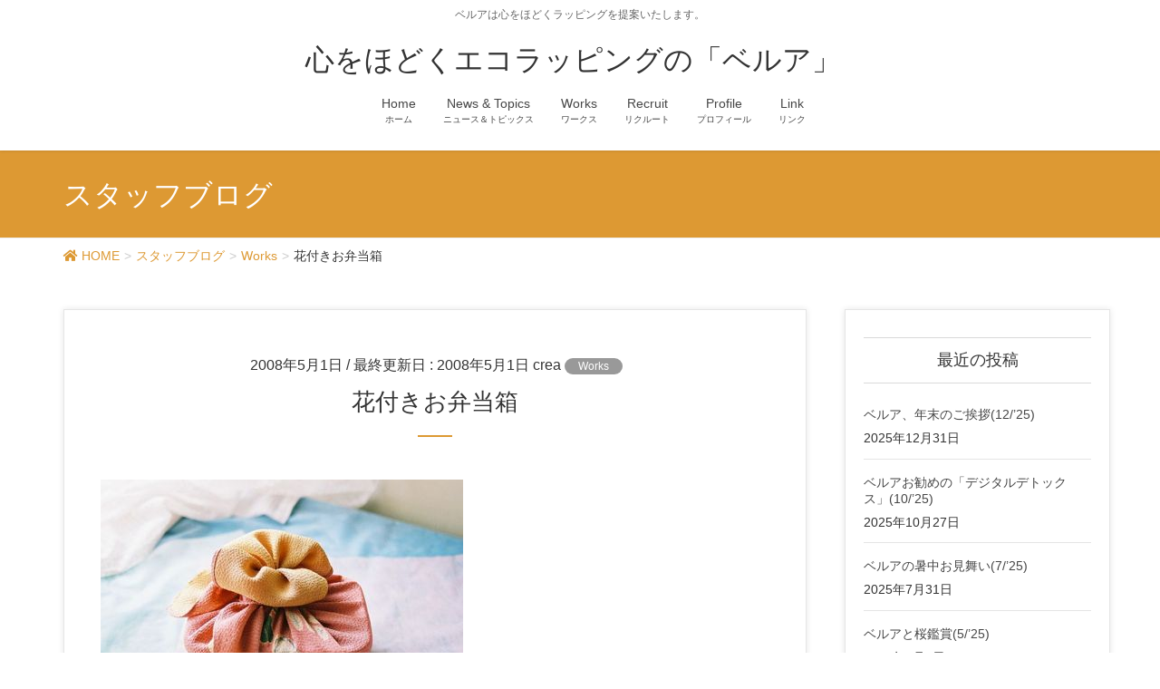

--- FILE ---
content_type: text/html; charset=UTF-8
request_url: https://bell-a.com/2008/05/01/%E8%8A%B1%E4%BB%98%E3%81%8D%E3%81%8A%E5%BC%81%E5%BD%93%E7%AE%B1/
body_size: 11135
content:
<!DOCTYPE html>
<html lang="ja">
<head>
<meta charset="utf-8">
<meta http-equiv="X-UA-Compatible" content="IE=edge">
<meta name="viewport" content="width=device-width, initial-scale=1">
<title>花付きお弁当箱 &#8211; 心をほどくエコラッピングの「ベルア」</title>
<meta name='robots' content='max-image-preview:large' />
<link rel='dns-prefetch' href='//webfonts.xserver.jp' />
<link rel="alternate" type="application/rss+xml" title="心をほどくエコラッピングの「ベルア」 &raquo; フィード" href="https://bell-a.com/feed/" />
<link rel="alternate" type="application/rss+xml" title="心をほどくエコラッピングの「ベルア」 &raquo; コメントフィード" href="https://bell-a.com/comments/feed/" />
<link rel="alternate" type="application/rss+xml" title="心をほどくエコラッピングの「ベルア」 &raquo; 花付きお弁当箱 のコメントのフィード" href="https://bell-a.com/2008/05/01/%e8%8a%b1%e4%bb%98%e3%81%8d%e3%81%8a%e5%bc%81%e5%bd%93%e7%ae%b1/feed/" />
<link rel="alternate" title="oEmbed (JSON)" type="application/json+oembed" href="https://bell-a.com/wp-json/oembed/1.0/embed?url=https%3A%2F%2Fbell-a.com%2F2008%2F05%2F01%2F%25e8%258a%25b1%25e4%25bb%2598%25e3%2581%258d%25e3%2581%258a%25e5%25bc%2581%25e5%25bd%2593%25e7%25ae%25b1%2F" />
<link rel="alternate" title="oEmbed (XML)" type="text/xml+oembed" href="https://bell-a.com/wp-json/oembed/1.0/embed?url=https%3A%2F%2Fbell-a.com%2F2008%2F05%2F01%2F%25e8%258a%25b1%25e4%25bb%2598%25e3%2581%258d%25e3%2581%258a%25e5%25bc%2581%25e5%25bd%2593%25e7%25ae%25b1%2F&#038;format=xml" />
<style id='wp-img-auto-sizes-contain-inline-css' type='text/css'>
img:is([sizes=auto i],[sizes^="auto," i]){contain-intrinsic-size:3000px 1500px}
/*# sourceURL=wp-img-auto-sizes-contain-inline-css */
</style>
<link rel='stylesheet' id='font-awesome-css' href='https://bell-a.com/wp/wp-content/themes/lightning-pro/inc/font-awesome/versions/5.6.0/css/all.min.css?ver=5.6' type='text/css' media='all' />
<style id='wp-emoji-styles-inline-css' type='text/css'>

	img.wp-smiley, img.emoji {
		display: inline !important;
		border: none !important;
		box-shadow: none !important;
		height: 1em !important;
		width: 1em !important;
		margin: 0 0.07em !important;
		vertical-align: -0.1em !important;
		background: none !important;
		padding: 0 !important;
	}
/*# sourceURL=wp-emoji-styles-inline-css */
</style>
<style id='wp-block-library-inline-css' type='text/css'>
:root{--wp-block-synced-color:#7a00df;--wp-block-synced-color--rgb:122,0,223;--wp-bound-block-color:var(--wp-block-synced-color);--wp-editor-canvas-background:#ddd;--wp-admin-theme-color:#007cba;--wp-admin-theme-color--rgb:0,124,186;--wp-admin-theme-color-darker-10:#006ba1;--wp-admin-theme-color-darker-10--rgb:0,107,160.5;--wp-admin-theme-color-darker-20:#005a87;--wp-admin-theme-color-darker-20--rgb:0,90,135;--wp-admin-border-width-focus:2px}@media (min-resolution:192dpi){:root{--wp-admin-border-width-focus:1.5px}}.wp-element-button{cursor:pointer}:root .has-very-light-gray-background-color{background-color:#eee}:root .has-very-dark-gray-background-color{background-color:#313131}:root .has-very-light-gray-color{color:#eee}:root .has-very-dark-gray-color{color:#313131}:root .has-vivid-green-cyan-to-vivid-cyan-blue-gradient-background{background:linear-gradient(135deg,#00d084,#0693e3)}:root .has-purple-crush-gradient-background{background:linear-gradient(135deg,#34e2e4,#4721fb 50%,#ab1dfe)}:root .has-hazy-dawn-gradient-background{background:linear-gradient(135deg,#faaca8,#dad0ec)}:root .has-subdued-olive-gradient-background{background:linear-gradient(135deg,#fafae1,#67a671)}:root .has-atomic-cream-gradient-background{background:linear-gradient(135deg,#fdd79a,#004a59)}:root .has-nightshade-gradient-background{background:linear-gradient(135deg,#330968,#31cdcf)}:root .has-midnight-gradient-background{background:linear-gradient(135deg,#020381,#2874fc)}:root{--wp--preset--font-size--normal:16px;--wp--preset--font-size--huge:42px}.has-regular-font-size{font-size:1em}.has-larger-font-size{font-size:2.625em}.has-normal-font-size{font-size:var(--wp--preset--font-size--normal)}.has-huge-font-size{font-size:var(--wp--preset--font-size--huge)}.has-text-align-center{text-align:center}.has-text-align-left{text-align:left}.has-text-align-right{text-align:right}.has-fit-text{white-space:nowrap!important}#end-resizable-editor-section{display:none}.aligncenter{clear:both}.items-justified-left{justify-content:flex-start}.items-justified-center{justify-content:center}.items-justified-right{justify-content:flex-end}.items-justified-space-between{justify-content:space-between}.screen-reader-text{border:0;clip-path:inset(50%);height:1px;margin:-1px;overflow:hidden;padding:0;position:absolute;width:1px;word-wrap:normal!important}.screen-reader-text:focus{background-color:#ddd;clip-path:none;color:#444;display:block;font-size:1em;height:auto;left:5px;line-height:normal;padding:15px 23px 14px;text-decoration:none;top:5px;width:auto;z-index:100000}html :where(.has-border-color){border-style:solid}html :where([style*=border-top-color]){border-top-style:solid}html :where([style*=border-right-color]){border-right-style:solid}html :where([style*=border-bottom-color]){border-bottom-style:solid}html :where([style*=border-left-color]){border-left-style:solid}html :where([style*=border-width]){border-style:solid}html :where([style*=border-top-width]){border-top-style:solid}html :where([style*=border-right-width]){border-right-style:solid}html :where([style*=border-bottom-width]){border-bottom-style:solid}html :where([style*=border-left-width]){border-left-style:solid}html :where(img[class*=wp-image-]){height:auto;max-width:100%}:where(figure){margin:0 0 1em}html :where(.is-position-sticky){--wp-admin--admin-bar--position-offset:var(--wp-admin--admin-bar--height,0px)}@media screen and (max-width:600px){html :where(.is-position-sticky){--wp-admin--admin-bar--position-offset:0px}}

/*# sourceURL=wp-block-library-inline-css */
</style><style id='global-styles-inline-css' type='text/css'>
:root{--wp--preset--aspect-ratio--square: 1;--wp--preset--aspect-ratio--4-3: 4/3;--wp--preset--aspect-ratio--3-4: 3/4;--wp--preset--aspect-ratio--3-2: 3/2;--wp--preset--aspect-ratio--2-3: 2/3;--wp--preset--aspect-ratio--16-9: 16/9;--wp--preset--aspect-ratio--9-16: 9/16;--wp--preset--color--black: #000000;--wp--preset--color--cyan-bluish-gray: #abb8c3;--wp--preset--color--white: #ffffff;--wp--preset--color--pale-pink: #f78da7;--wp--preset--color--vivid-red: #cf2e2e;--wp--preset--color--luminous-vivid-orange: #ff6900;--wp--preset--color--luminous-vivid-amber: #fcb900;--wp--preset--color--light-green-cyan: #7bdcb5;--wp--preset--color--vivid-green-cyan: #00d084;--wp--preset--color--pale-cyan-blue: #8ed1fc;--wp--preset--color--vivid-cyan-blue: #0693e3;--wp--preset--color--vivid-purple: #9b51e0;--wp--preset--gradient--vivid-cyan-blue-to-vivid-purple: linear-gradient(135deg,rgb(6,147,227) 0%,rgb(155,81,224) 100%);--wp--preset--gradient--light-green-cyan-to-vivid-green-cyan: linear-gradient(135deg,rgb(122,220,180) 0%,rgb(0,208,130) 100%);--wp--preset--gradient--luminous-vivid-amber-to-luminous-vivid-orange: linear-gradient(135deg,rgb(252,185,0) 0%,rgb(255,105,0) 100%);--wp--preset--gradient--luminous-vivid-orange-to-vivid-red: linear-gradient(135deg,rgb(255,105,0) 0%,rgb(207,46,46) 100%);--wp--preset--gradient--very-light-gray-to-cyan-bluish-gray: linear-gradient(135deg,rgb(238,238,238) 0%,rgb(169,184,195) 100%);--wp--preset--gradient--cool-to-warm-spectrum: linear-gradient(135deg,rgb(74,234,220) 0%,rgb(151,120,209) 20%,rgb(207,42,186) 40%,rgb(238,44,130) 60%,rgb(251,105,98) 80%,rgb(254,248,76) 100%);--wp--preset--gradient--blush-light-purple: linear-gradient(135deg,rgb(255,206,236) 0%,rgb(152,150,240) 100%);--wp--preset--gradient--blush-bordeaux: linear-gradient(135deg,rgb(254,205,165) 0%,rgb(254,45,45) 50%,rgb(107,0,62) 100%);--wp--preset--gradient--luminous-dusk: linear-gradient(135deg,rgb(255,203,112) 0%,rgb(199,81,192) 50%,rgb(65,88,208) 100%);--wp--preset--gradient--pale-ocean: linear-gradient(135deg,rgb(255,245,203) 0%,rgb(182,227,212) 50%,rgb(51,167,181) 100%);--wp--preset--gradient--electric-grass: linear-gradient(135deg,rgb(202,248,128) 0%,rgb(113,206,126) 100%);--wp--preset--gradient--midnight: linear-gradient(135deg,rgb(2,3,129) 0%,rgb(40,116,252) 100%);--wp--preset--font-size--small: 13px;--wp--preset--font-size--medium: 20px;--wp--preset--font-size--large: 36px;--wp--preset--font-size--x-large: 42px;--wp--preset--spacing--20: 0.44rem;--wp--preset--spacing--30: 0.67rem;--wp--preset--spacing--40: 1rem;--wp--preset--spacing--50: 1.5rem;--wp--preset--spacing--60: 2.25rem;--wp--preset--spacing--70: 3.38rem;--wp--preset--spacing--80: 5.06rem;--wp--preset--shadow--natural: 6px 6px 9px rgba(0, 0, 0, 0.2);--wp--preset--shadow--deep: 12px 12px 50px rgba(0, 0, 0, 0.4);--wp--preset--shadow--sharp: 6px 6px 0px rgba(0, 0, 0, 0.2);--wp--preset--shadow--outlined: 6px 6px 0px -3px rgb(255, 255, 255), 6px 6px rgb(0, 0, 0);--wp--preset--shadow--crisp: 6px 6px 0px rgb(0, 0, 0);}:where(.is-layout-flex){gap: 0.5em;}:where(.is-layout-grid){gap: 0.5em;}body .is-layout-flex{display: flex;}.is-layout-flex{flex-wrap: wrap;align-items: center;}.is-layout-flex > :is(*, div){margin: 0;}body .is-layout-grid{display: grid;}.is-layout-grid > :is(*, div){margin: 0;}:where(.wp-block-columns.is-layout-flex){gap: 2em;}:where(.wp-block-columns.is-layout-grid){gap: 2em;}:where(.wp-block-post-template.is-layout-flex){gap: 1.25em;}:where(.wp-block-post-template.is-layout-grid){gap: 1.25em;}.has-black-color{color: var(--wp--preset--color--black) !important;}.has-cyan-bluish-gray-color{color: var(--wp--preset--color--cyan-bluish-gray) !important;}.has-white-color{color: var(--wp--preset--color--white) !important;}.has-pale-pink-color{color: var(--wp--preset--color--pale-pink) !important;}.has-vivid-red-color{color: var(--wp--preset--color--vivid-red) !important;}.has-luminous-vivid-orange-color{color: var(--wp--preset--color--luminous-vivid-orange) !important;}.has-luminous-vivid-amber-color{color: var(--wp--preset--color--luminous-vivid-amber) !important;}.has-light-green-cyan-color{color: var(--wp--preset--color--light-green-cyan) !important;}.has-vivid-green-cyan-color{color: var(--wp--preset--color--vivid-green-cyan) !important;}.has-pale-cyan-blue-color{color: var(--wp--preset--color--pale-cyan-blue) !important;}.has-vivid-cyan-blue-color{color: var(--wp--preset--color--vivid-cyan-blue) !important;}.has-vivid-purple-color{color: var(--wp--preset--color--vivid-purple) !important;}.has-black-background-color{background-color: var(--wp--preset--color--black) !important;}.has-cyan-bluish-gray-background-color{background-color: var(--wp--preset--color--cyan-bluish-gray) !important;}.has-white-background-color{background-color: var(--wp--preset--color--white) !important;}.has-pale-pink-background-color{background-color: var(--wp--preset--color--pale-pink) !important;}.has-vivid-red-background-color{background-color: var(--wp--preset--color--vivid-red) !important;}.has-luminous-vivid-orange-background-color{background-color: var(--wp--preset--color--luminous-vivid-orange) !important;}.has-luminous-vivid-amber-background-color{background-color: var(--wp--preset--color--luminous-vivid-amber) !important;}.has-light-green-cyan-background-color{background-color: var(--wp--preset--color--light-green-cyan) !important;}.has-vivid-green-cyan-background-color{background-color: var(--wp--preset--color--vivid-green-cyan) !important;}.has-pale-cyan-blue-background-color{background-color: var(--wp--preset--color--pale-cyan-blue) !important;}.has-vivid-cyan-blue-background-color{background-color: var(--wp--preset--color--vivid-cyan-blue) !important;}.has-vivid-purple-background-color{background-color: var(--wp--preset--color--vivid-purple) !important;}.has-black-border-color{border-color: var(--wp--preset--color--black) !important;}.has-cyan-bluish-gray-border-color{border-color: var(--wp--preset--color--cyan-bluish-gray) !important;}.has-white-border-color{border-color: var(--wp--preset--color--white) !important;}.has-pale-pink-border-color{border-color: var(--wp--preset--color--pale-pink) !important;}.has-vivid-red-border-color{border-color: var(--wp--preset--color--vivid-red) !important;}.has-luminous-vivid-orange-border-color{border-color: var(--wp--preset--color--luminous-vivid-orange) !important;}.has-luminous-vivid-amber-border-color{border-color: var(--wp--preset--color--luminous-vivid-amber) !important;}.has-light-green-cyan-border-color{border-color: var(--wp--preset--color--light-green-cyan) !important;}.has-vivid-green-cyan-border-color{border-color: var(--wp--preset--color--vivid-green-cyan) !important;}.has-pale-cyan-blue-border-color{border-color: var(--wp--preset--color--pale-cyan-blue) !important;}.has-vivid-cyan-blue-border-color{border-color: var(--wp--preset--color--vivid-cyan-blue) !important;}.has-vivid-purple-border-color{border-color: var(--wp--preset--color--vivid-purple) !important;}.has-vivid-cyan-blue-to-vivid-purple-gradient-background{background: var(--wp--preset--gradient--vivid-cyan-blue-to-vivid-purple) !important;}.has-light-green-cyan-to-vivid-green-cyan-gradient-background{background: var(--wp--preset--gradient--light-green-cyan-to-vivid-green-cyan) !important;}.has-luminous-vivid-amber-to-luminous-vivid-orange-gradient-background{background: var(--wp--preset--gradient--luminous-vivid-amber-to-luminous-vivid-orange) !important;}.has-luminous-vivid-orange-to-vivid-red-gradient-background{background: var(--wp--preset--gradient--luminous-vivid-orange-to-vivid-red) !important;}.has-very-light-gray-to-cyan-bluish-gray-gradient-background{background: var(--wp--preset--gradient--very-light-gray-to-cyan-bluish-gray) !important;}.has-cool-to-warm-spectrum-gradient-background{background: var(--wp--preset--gradient--cool-to-warm-spectrum) !important;}.has-blush-light-purple-gradient-background{background: var(--wp--preset--gradient--blush-light-purple) !important;}.has-blush-bordeaux-gradient-background{background: var(--wp--preset--gradient--blush-bordeaux) !important;}.has-luminous-dusk-gradient-background{background: var(--wp--preset--gradient--luminous-dusk) !important;}.has-pale-ocean-gradient-background{background: var(--wp--preset--gradient--pale-ocean) !important;}.has-electric-grass-gradient-background{background: var(--wp--preset--gradient--electric-grass) !important;}.has-midnight-gradient-background{background: var(--wp--preset--gradient--midnight) !important;}.has-small-font-size{font-size: var(--wp--preset--font-size--small) !important;}.has-medium-font-size{font-size: var(--wp--preset--font-size--medium) !important;}.has-large-font-size{font-size: var(--wp--preset--font-size--large) !important;}.has-x-large-font-size{font-size: var(--wp--preset--font-size--x-large) !important;}
/*# sourceURL=global-styles-inline-css */
</style>

<style id='classic-theme-styles-inline-css' type='text/css'>
/*! This file is auto-generated */
.wp-block-button__link{color:#fff;background-color:#32373c;border-radius:9999px;box-shadow:none;text-decoration:none;padding:calc(.667em + 2px) calc(1.333em + 2px);font-size:1.125em}.wp-block-file__button{background:#32373c;color:#fff;text-decoration:none}
/*# sourceURL=/wp-includes/css/classic-themes.min.css */
</style>
<link rel='stylesheet' id='contact-form-7-css' href='https://bell-a.com/wp/wp-content/plugins/contact-form-7/includes/css/styles.css?ver=5.1.6' type='text/css' media='all' />
<link rel='stylesheet' id='lightning-common-style-css' href='https://bell-a.com/wp/wp-content/themes/lightning-pro/assets/css/common.css?ver=1.6.3' type='text/css' media='all' />
<link rel='stylesheet' id='lightning-design-style-css' href='https://bell-a.com/wp/wp-content/plugins/lightning-skin-charm/css/style.css?ver=4.3.1' type='text/css' media='all' />
<style id='lightning-design-style-inline-css' type='text/css'>
/* ltg theme common */.color_key_bg,.color_key_bg_hover:hover{background-color: #dd9933;}.color_key_txt,.color_key_txt_hover:hover{color: #dd9933;}.color_key_border,.color_key_border_hover:hover{border-color: #dd9933;}.color_key_dark_bg,.color_key_dark_bg_hover:hover{background-color: #dd9933;}.color_key_dark_txt,.color_key_dark_txt_hover:hover{color: #dd9933;}.color_key_dark_border,.color_key_dark_border_hover:hover{border-color: #dd9933;}
.bbp-submit-wrapper .button.submit,.woocommerce a.button.alt:hover,.woocommerce-product-search button:hover,.woocommerce button.button.alt { background-color:#dd9933 ; }.bbp-submit-wrapper .button.submit:hover,.woocommerce a.button.alt,.woocommerce-product-search button,.woocommerce button.button.alt:hover { background-color:#dd9933 ; }.woocommerce ul.product_list_widget li a:hover img { border-color:#dd9933; }.veu_color_txt_key { color:#dd9933 ; }.veu_color_bg_key { background-color:#dd9933 ; }.veu_color_border_key { border-color:#dd9933 ; }.btn-default { border-color:#dd9933;color:#dd9933;}.btn-default:focus,.btn-default:hover { border-color:#dd9933;background-color: #dd9933; }.btn-primary { background-color:#dd9933;border-color:#dd9933; }.btn-primary:focus,.btn-primary:hover { background-color:#dd9933;border-color:#dd9933; }
.tagcloud a:before { font-family: "Font Awesome 5 Free";content: "\f02b";font-weight: bold; }
/* page header */.page-header{color:#ffffff;background-color:#dd9933;}.page-header h1.page-header_pageTitle,.page-header div.page-header_pageTitle{margin-top:1em;margin-bottom:calc( 1em - 0.1em );}
/*# sourceURL=lightning-design-style-inline-css */
</style>
<link rel='stylesheet' id='lightning-theme-style-css' href='https://bell-a.com/wp/wp-content/themes/lightning-pro/style.css?ver=1.6.3' type='text/css' media='all' />
<script type="text/javascript" src="https://bell-a.com/wp/wp-includes/js/jquery/jquery.min.js?ver=3.7.1" id="jquery-core-js"></script>
<script type="text/javascript" id="jquery-core-js-after">
/* <![CDATA[ */
jQuery(document).ready(function($){$(window).scroll(function () {var siteHeader_height = jQuery('.siteHeader').outerHeight();var scroll = $(this).scrollTop();if ($(this).scrollTop() > siteHeader_height) {$('body').addClass('header_scrolled');} else {$('body').removeClass('header_scrolled');}});});
//# sourceURL=jquery-core-js-after
/* ]]> */
</script>
<script type="text/javascript" src="https://bell-a.com/wp/wp-includes/js/jquery/jquery-migrate.min.js?ver=3.4.1" id="jquery-migrate-js"></script>
<script type="text/javascript" src="//webfonts.xserver.jp/js/xserver.js?ver=1.2.4" id="typesquare_std-js"></script>
<link rel="https://api.w.org/" href="https://bell-a.com/wp-json/" /><link rel="alternate" title="JSON" type="application/json" href="https://bell-a.com/wp-json/wp/v2/posts/27" /><link rel="EditURI" type="application/rsd+xml" title="RSD" href="https://bell-a.com/wp/xmlrpc.php?rsd" />
<meta name="generator" content="WordPress 6.9" />
<link rel="canonical" href="https://bell-a.com/2008/05/01/%e8%8a%b1%e4%bb%98%e3%81%8d%e3%81%8a%e5%bc%81%e5%bd%93%e7%ae%b1/" />
<link rel='shortlink' href='https://bell-a.com/?p=27' />
<style>h1.entry-title:first-letter, .single h1.entry-title:first-letter { color:inherit; }
h1.entry-title:hover:first-letter { color:inherit }
h1.entry-title:hover a{ color:#dd9933!important; }
.menuBtn:hover, .menuBtn:active, .menuBtn:focus{ background-color:#dd9933; color: #fff; border-color:#dd9933; }.btn-default:focus, .btn-primary:focus { background-color:#dd9933; color: #fff; border-color: #d9d9d9; }ul.page-numbers li span.page-numbers.current{ background-color:#dd9933 }.entry-body h1:after, .entry-body h2:after, body:not(.home) .entry-title:after, .widget_ltg_adv_post_list .entry-title:after{ border-top: solid 2px #dd9933; }@media (min-width: 769px){ul.gMenu > .current_page_item > a{ border-bottom: solid 1px #dd9933; }}@media (max-width: 991px){ul.gMenu .current_page_item > a{ color : #dd9933; }}.mainSection .archive-header h1:after{ border-top : solid 2px #dd9933; }.mainSection .veu_postList.pt_0 .postList_body .postList_terms a:hover{ color: #dd9933; }.mainSection .veu_postList.pt_0 .postList_body .postList_terms:after{ border-top: solid 1px #dd9933; }.media .postList_body .media-heading a:hover{ color: #dd9933; }.nav > li a:hover{ color: #dd9933; }.widget_nav_menu ul li a:hover, .widget_archive ul li a:hover, .widget_categories ul li a:hover, .widget_recent_entries ul li a:hover{ color: #dd9933; }.pager li > a:hover, .pager li > a:focus{ background-color: #dd9933; color: #fff; }.page_top_btn { background-color:#dd9933;border-color:#fff;outline:1px solid #dd9933;}</style>
<!-- [ lightning skin charm style ] -->
<style>
.page-header_pageTitle{ text-shadow: none; }
</style>
<!-- [ lightning skin charm style end ] -->
<style type="text/css">
a { color:#dd9933; }
a:hover { color:#dd9933; }
</style>

</head>
<body class="wp-singular post-template-default single single-post postid-27 single-format-standard wp-theme-lightning-pro sidebar-fix fa_v5_css device-pc">
<div class="vk-mobile-nav-menu-btn">MENU</div><div class="vk-mobile-nav"><nav class="global-nav"><ul id="menu-headernavigation" class="vk-menu-acc  menu"><li id="menu-item-690" class="menu-item menu-item-type-post_type menu-item-object-page menu-item-home menu-item-690"><a href="https://bell-a.com/">Home</a></li>
<li id="menu-item-758" class="menu-item menu-item-type-taxonomy menu-item-object-category menu-item-758"><a href="https://bell-a.com/category/newstopics/">News &#038; Topics</a></li>
<li id="menu-item-757" class="menu-item menu-item-type-taxonomy menu-item-object-category current-post-ancestor current-menu-parent current-post-parent menu-item-757"><a href="https://bell-a.com/category/works/">Works</a></li>
<li id="menu-item-738" class="menu-item menu-item-type-post_type menu-item-object-page menu-item-738"><a href="https://bell-a.com/recruit/">Recruit</a></li>
<li id="menu-item-756" class="menu-item menu-item-type-post_type menu-item-object-page menu-item-756"><a href="https://bell-a.com/profile/">Profile</a></li>
<li id="menu-item-803" class="menu-item menu-item-type-post_type menu-item-object-page menu-item-803"><a href="https://bell-a.com/link/">Link</a></li>
</ul></nav></div><header class="navbar siteHeader">
	<div class="container description_wrap"><p class="head_description">ベルアは心をほどくラッピングを提案いたします。</p></div>	<div class="container siteHeadContainer">
		<div class="navbar-header">
			<h1 class="navbar-brand siteHeader_logo">
			<a href="https://bell-a.com/"><span>
			心をほどくエコラッピングの「ベルア」			</span></a>
			</h1>
								</div>

		<div id="gMenu_outer" class="gMenu_outer"><nav class="menu-headernavigation-container"><ul id="menu-headernavigation-1" class="menu nav gMenu"><li id="menu-item-690" class="menu-item menu-item-type-post_type menu-item-object-page menu-item-home"><a href="https://bell-a.com/"><strong class="gMenu_name">Home</strong><span class="gMenu_description">ホーム</span></a></li>
<li id="menu-item-758" class="menu-item menu-item-type-taxonomy menu-item-object-category"><a href="https://bell-a.com/category/newstopics/"><strong class="gMenu_name">News &#038; Topics</strong><span class="gMenu_description">ニュース＆トピックス</span></a></li>
<li id="menu-item-757" class="menu-item menu-item-type-taxonomy menu-item-object-category current-post-ancestor current-menu-parent current-post-parent"><a href="https://bell-a.com/category/works/"><strong class="gMenu_name">Works</strong><span class="gMenu_description">ワークス</span></a></li>
<li id="menu-item-738" class="menu-item menu-item-type-post_type menu-item-object-page"><a href="https://bell-a.com/recruit/"><strong class="gMenu_name">Recruit</strong><span class="gMenu_description">リクルート</span></a></li>
<li id="menu-item-756" class="menu-item menu-item-type-post_type menu-item-object-page"><a href="https://bell-a.com/profile/"><strong class="gMenu_name">Profile</strong><span class="gMenu_description">プロフィール</span></a></li>
<li id="menu-item-803" class="menu-item menu-item-type-post_type menu-item-object-page"><a href="https://bell-a.com/link/"><strong class="gMenu_name">Link</strong><span class="gMenu_description">リンク</span></a></li>
</ul></nav></div>	</div>
	</header>

<div class="section page-header"><div class="container"><div class="row"><div class="col-md-12">
<div class="page-header_pageTitle">
スタッフブログ</div>
</div></div></div></div><!-- [ /.page-header ] -->
<!-- [ .breadSection ] -->
<div class="section breadSection">
<div class="container">
<div class="row">
<ol class="breadcrumb"><li id="panHome"><a href="https://bell-a.com/"><span><i class="fa fa-home"></i> HOME</span></a></li><li><a href="https://bell-a.com/blog/"><span>スタッフブログ</span></a></li><li><a href="https://bell-a.com/category/works/"><span>Works</span></a></li><li><span>花付きお弁当箱</span></li></ol>
</div>
</div>
</div>
<!-- [ /.breadSection ] -->
<div class="section siteContent">
<div class="container">
<div class="row">

<div class="col-md-8 mainSection" id="main" role="main">

			<article id="post-27" class="post-27 post type-post status-publish format-standard hentry category-works tag-gw-">
		<header>
		<div class="entry-meta">


<span class="published entry-meta_items">2008年5月1日</span>

<span class="entry-meta_items entry-meta_updated">/ 最終更新日 : <span class="updated">2008年5月1日</span></span>


	
	<span class="vcard author entry-meta_items entry-meta_items_author"><span class="fn">crea</span></span>



<span class="entry-meta_items entry-meta_items_term"><a href="https://bell-a.com/category/works/" class="btn btn-xs btn-primary" style="background-color:#999999;border:none;">Works</a></span>
</div>
		<h1 class="entry-title">花付きお弁当箱</h1>
		</header>

		<div class="entry-body">
		<p><a href="http://www.bell-a.com/hanatsukiobentoubako_600.jpg"><img fetchpriority="high" decoding="async" alt="hanatsukiobentoubako_600.jpg" src="http://www.bell-a.com/hanatsukiobentoubako_600-thumb.jpg" width="400" height="267" /></a><br />
花付きお弁当箱<br />
最も簡単な可愛いお弁当箱でしょうか。<br />
GW等の行楽のお供にも是非連れて行ってやって下さいね。</p>
		</div><!-- [ /.entry-body ] -->

		<div class="entry-footer">
		
				<div class="entry-meta-dataList"><dl><dt>カテゴリー</dt><dd><a href="https://bell-a.com/category/works/">Works</a></dd></dl></div>
						<div class="entry-meta-dataList entry-tag">
			<dl>
			<dt>タグ</dt>
	<dd class="tagcloud"><a href="https://bell-a.com/tag/%e8%8a%b1%e4%bb%98%e3%81%8d%e3%81%8a%e5%bc%81%e5%bd%93%e7%ae%b1%e3%80%80gw-%e8%a1%8c%e6%a5%bd%e3%81%ae%e3%81%8a%e4%be%9b/" rel="tag">花付きお弁当箱　GW 行楽のお供</a></dd>
	</dl>
	</div><!-- [ /.entry-tag ] -->
			</div><!-- [ /.entry-footer ] -->

		
<div id="comments" class="comments-area">

	
	
	
		<div id="respond" class="comment-respond">
		<h3 id="reply-title" class="comment-reply-title">コメントを残す <small><a rel="nofollow" id="cancel-comment-reply-link" href="/2008/05/01/%E8%8A%B1%E4%BB%98%E3%81%8D%E3%81%8A%E5%BC%81%E5%BD%93%E7%AE%B1/#respond" style="display:none;">コメントをキャンセル</a></small></h3><p class="must-log-in">コメントを投稿するには<a href="https://bell-a.com/wp/wp-login.php?redirect_to=https%3A%2F%2Fbell-a.com%2F2008%2F05%2F01%2F%25e8%258a%25b1%25e4%25bb%2598%25e3%2581%258d%25e3%2581%258a%25e5%25bc%2581%25e5%25bd%2593%25e7%25ae%25b1%2F">ログイン</a>してください。</p>	</div><!-- #respond -->
	
</div><!-- #comments -->
	</article>
	
<nav>
  <ul class="pager">
	<li class="previous"><a href="https://bell-a.com/2008/05/01/%e3%83%99%e3%83%ac%e3%83%bc%e5%b8%bd/" rel="prev">ベレー帽</a></li>
	<li class="next"><a href="https://bell-a.com/2008/05/01/%e3%83%95%e3%82%a7%e3%82%a4%e3%82%b9%e3%81%8a%e5%bc%81%e5%bd%93%e7%ae%b1/" rel="next">フェイスお弁当箱</a></li>
  </ul>
</nav>

</div><!-- [ /.mainSection ] -->

<div class="col-md-3 col-md-offset-1 subSection sideSection">


<aside class="widget">
<h1 class="subSection-title">最近の投稿</h1>

  <div class="media">

	
	<div class="media-body">
	  <h4 class="media-heading"><a href="https://bell-a.com/2025/12/31/%e3%83%99%e3%83%ab%e3%82%a2%e3%80%81%e5%b9%b4%e6%9c%ab%e3%81%ae%e3%81%94%e6%8c%a8%e6%8b%b612-25/">ベルア、年末のご挨拶(12/&#8217;25)</a></h4>
	  <div class="published entry-meta_items">2025年12月31日</div>
	</div>
  </div>


  <div class="media">

	
	<div class="media-body">
	  <h4 class="media-heading"><a href="https://bell-a.com/2025/10/27/%e3%83%99%e3%83%ab%e3%82%a2%e3%81%8a%e5%8b%a7%e3%82%81%e3%81%ae%e3%80%8c%e3%83%87%e3%82%b8%e3%82%bf%e3%83%ab%e3%83%87%e3%83%88%e3%83%83%e3%82%af%e3%82%b9%e3%80%8d10-25/">ベルアお勧めの「デジタルデトックス」(10/&#8217;25)</a></h4>
	  <div class="published entry-meta_items">2025年10月27日</div>
	</div>
  </div>


  <div class="media">

	
	<div class="media-body">
	  <h4 class="media-heading"><a href="https://bell-a.com/2025/07/31/%e3%83%99%e3%83%ab%e3%82%a2%e3%81%ae%e6%9a%91%e4%b8%ad%e3%81%8a%e8%a6%8b%e8%88%9e%e3%81%847-25/">ベルアの暑中お見舞い(7/&#8217;25)</a></h4>
	  <div class="published entry-meta_items">2025年7月31日</div>
	</div>
  </div>


  <div class="media">

	
	<div class="media-body">
	  <h4 class="media-heading"><a href="https://bell-a.com/2025/05/06/%e3%83%99%e3%83%ab%e3%82%a2%e3%81%a8%e6%a1%9c%e9%91%91%e8%b3%9e5-25/">ベルアと桜鑑賞(5/&#8217;25)</a></h4>
	  <div class="published entry-meta_items">2025年5月6日</div>
	</div>
  </div>


  <div class="media">

	
	<div class="media-body">
	  <h4 class="media-heading"><a href="https://bell-a.com/2025/03/23/%e5%b9%b4%e5%ba%a6%e6%9c%ab%e3%81%ae%e3%83%99%e3%83%ab%e3%82%a23-25/">年度末のベルア(3/&#8217;25)</a></h4>
	  <div class="published entry-meta_items">2025年3月23日</div>
	</div>
  </div>


  <div class="media">

	
	<div class="media-body">
	  <h4 class="media-heading"><a href="https://bell-a.com/2025/02/24/%e3%83%99%e3%83%ab%e3%82%a2%e3%81%a8%e7%92%b0%e5%a2%83%e3%82%92%e6%95%b4%e3%81%88%e3%81%be%e3%81%97%e3%82%87%e3%81%862-25/">ベルアと環境を整えましょう(2/&#8217;25)</a></h4>
	  <div class="published entry-meta_items">2025年2月24日</div>
	</div>
  </div>


  <div class="media">

	
	<div class="media-body">
	  <h4 class="media-heading"><a href="https://bell-a.com/2025/01/21/%e3%83%99%e3%83%ab%e3%82%a2%e3%81%a8instagram%e3%81%8b%e3%82%89%e3%81%ae%e3%83%97%e3%83%ac%e3%82%bc%e3%83%b3%e3%83%881-25/">ベルアとInstagramからのプレゼント(1/&#8217;25)</a></h4>
	  <div class="published entry-meta_items">2025年1月21日</div>
	</div>
  </div>


  <div class="media">

	
	<div class="media-body">
	  <h4 class="media-heading"><a href="https://bell-a.com/2024/12/30/%e3%83%99%e3%83%ab%e3%82%a2%e3%81%ae%e5%b9%b4%e6%9c%ab%e5%b9%b4%e5%a7%8b%e3%81%ae%e3%81%94%e6%8c%a8%e6%8b%b612-24/">ベルアの年末年始のご挨拶(12/&#8217;24)</a></h4>
	  <div class="published entry-meta_items">2024年12月30日</div>
	</div>
  </div>


  <div class="media">

	
	<div class="media-body">
	  <h4 class="media-heading"><a href="https://bell-a.com/2024/11/28/%e3%81%94%e7%84%a1%e6%b2%99%e6%b1%b0%e3%81%aa%e3%83%99%e3%83%ab%e3%82%a2%e3%81%a7%e3%81%9911-24/">ご無沙汰なベルアです(11/&#8217;24)</a></h4>
	  <div class="published entry-meta_items">2024年11月28日</div>
	</div>
  </div>


  <div class="media">

	
	<div class="media-body">
	  <h4 class="media-heading"><a href="https://bell-a.com/2024/04/07/%e3%83%99%e3%83%ab%e3%82%a2%e3%81%ae%e8%ba%ab%e4%bd%93%e3%81%ab%e5%84%aa%e3%81%97%e3%81%84%e3%82%af%e3%83%ac%e3%83%bc%e3%83%974-24/">ベルアの身体に優しいクレープ(4/&#8217;24)</a></h4>
	  <div class="published entry-meta_items">2024年4月7日</div>
	</div>
  </div>

</aside>

<aside class="widget widget_categories widget_link_list">
<nav class="localNav">
<h1 class="subSection-title">カテゴリー</h1>
<ul>
		<li class="cat-item cat-item-3"><a href="https://bell-a.com/category/eventsseminar/">Events&amp;Seminar</a>
</li>
	<li class="cat-item cat-item-5"><a href="https://bell-a.com/category/newstopics/">News&amp;Topics</a>
</li>
	<li class="cat-item cat-item-2"><a href="https://bell-a.com/category/works/">Works</a>
</li>
	<li class="cat-item cat-item-1"><a href="https://bell-a.com/category/%e6%9c%aa%e5%88%86%e9%a1%9e/">未分類</a>
</li>
</ul>
</nav>
</aside>

<aside class="widget widget_archive widget_link_list">
<nav class="localNav">
<h1 class="subSection-title">アーカイブ</h1>
<ul>
		<li><a href='https://bell-a.com/2025/12/'>2025年12月</a></li>
	<li><a href='https://bell-a.com/2025/10/'>2025年10月</a></li>
	<li><a href='https://bell-a.com/2025/07/'>2025年7月</a></li>
	<li><a href='https://bell-a.com/2025/05/'>2025年5月</a></li>
	<li><a href='https://bell-a.com/2025/03/'>2025年3月</a></li>
	<li><a href='https://bell-a.com/2025/02/'>2025年2月</a></li>
	<li><a href='https://bell-a.com/2025/01/'>2025年1月</a></li>
	<li><a href='https://bell-a.com/2024/12/'>2024年12月</a></li>
	<li><a href='https://bell-a.com/2024/11/'>2024年11月</a></li>
	<li><a href='https://bell-a.com/2024/04/'>2024年4月</a></li>
	<li><a href='https://bell-a.com/2024/03/'>2024年3月</a></li>
	<li><a href='https://bell-a.com/2024/02/'>2024年2月</a></li>
	<li><a href='https://bell-a.com/2024/01/'>2024年1月</a></li>
	<li><a href='https://bell-a.com/2023/12/'>2023年12月</a></li>
	<li><a href='https://bell-a.com/2023/11/'>2023年11月</a></li>
	<li><a href='https://bell-a.com/2023/10/'>2023年10月</a></li>
	<li><a href='https://bell-a.com/2023/09/'>2023年9月</a></li>
	<li><a href='https://bell-a.com/2023/08/'>2023年8月</a></li>
	<li><a href='https://bell-a.com/2023/07/'>2023年7月</a></li>
	<li><a href='https://bell-a.com/2023/06/'>2023年6月</a></li>
	<li><a href='https://bell-a.com/2023/05/'>2023年5月</a></li>
	<li><a href='https://bell-a.com/2023/04/'>2023年4月</a></li>
	<li><a href='https://bell-a.com/2023/03/'>2023年3月</a></li>
	<li><a href='https://bell-a.com/2023/02/'>2023年2月</a></li>
	<li><a href='https://bell-a.com/2023/01/'>2023年1月</a></li>
	<li><a href='https://bell-a.com/2022/12/'>2022年12月</a></li>
	<li><a href='https://bell-a.com/2022/11/'>2022年11月</a></li>
	<li><a href='https://bell-a.com/2022/10/'>2022年10月</a></li>
	<li><a href='https://bell-a.com/2022/09/'>2022年9月</a></li>
	<li><a href='https://bell-a.com/2022/08/'>2022年8月</a></li>
	<li><a href='https://bell-a.com/2022/07/'>2022年7月</a></li>
	<li><a href='https://bell-a.com/2022/06/'>2022年6月</a></li>
	<li><a href='https://bell-a.com/2022/05/'>2022年5月</a></li>
	<li><a href='https://bell-a.com/2022/04/'>2022年4月</a></li>
	<li><a href='https://bell-a.com/2022/03/'>2022年3月</a></li>
	<li><a href='https://bell-a.com/2022/01/'>2022年1月</a></li>
	<li><a href='https://bell-a.com/2021/12/'>2021年12月</a></li>
	<li><a href='https://bell-a.com/2021/11/'>2021年11月</a></li>
	<li><a href='https://bell-a.com/2021/10/'>2021年10月</a></li>
	<li><a href='https://bell-a.com/2021/09/'>2021年9月</a></li>
	<li><a href='https://bell-a.com/2021/08/'>2021年8月</a></li>
	<li><a href='https://bell-a.com/2021/07/'>2021年7月</a></li>
	<li><a href='https://bell-a.com/2021/06/'>2021年6月</a></li>
	<li><a href='https://bell-a.com/2021/05/'>2021年5月</a></li>
	<li><a href='https://bell-a.com/2021/04/'>2021年4月</a></li>
	<li><a href='https://bell-a.com/2021/03/'>2021年3月</a></li>
	<li><a href='https://bell-a.com/2021/02/'>2021年2月</a></li>
	<li><a href='https://bell-a.com/2021/01/'>2021年1月</a></li>
	<li><a href='https://bell-a.com/2020/12/'>2020年12月</a></li>
	<li><a href='https://bell-a.com/2020/11/'>2020年11月</a></li>
	<li><a href='https://bell-a.com/2020/10/'>2020年10月</a></li>
	<li><a href='https://bell-a.com/2020/09/'>2020年9月</a></li>
	<li><a href='https://bell-a.com/2020/08/'>2020年8月</a></li>
	<li><a href='https://bell-a.com/2020/07/'>2020年7月</a></li>
	<li><a href='https://bell-a.com/2020/06/'>2020年6月</a></li>
	<li><a href='https://bell-a.com/2020/05/'>2020年5月</a></li>
	<li><a href='https://bell-a.com/2020/04/'>2020年4月</a></li>
	<li><a href='https://bell-a.com/2020/03/'>2020年3月</a></li>
	<li><a href='https://bell-a.com/2020/02/'>2020年2月</a></li>
	<li><a href='https://bell-a.com/2020/01/'>2020年1月</a></li>
	<li><a href='https://bell-a.com/2019/12/'>2019年12月</a></li>
	<li><a href='https://bell-a.com/2019/11/'>2019年11月</a></li>
	<li><a href='https://bell-a.com/2019/10/'>2019年10月</a></li>
	<li><a href='https://bell-a.com/2019/09/'>2019年9月</a></li>
	<li><a href='https://bell-a.com/2019/08/'>2019年8月</a></li>
	<li><a href='https://bell-a.com/2019/07/'>2019年7月</a></li>
	<li><a href='https://bell-a.com/2019/06/'>2019年6月</a></li>
	<li><a href='https://bell-a.com/2019/05/'>2019年5月</a></li>
	<li><a href='https://bell-a.com/2019/04/'>2019年4月</a></li>
	<li><a href='https://bell-a.com/2019/03/'>2019年3月</a></li>
	<li><a href='https://bell-a.com/2019/02/'>2019年2月</a></li>
	<li><a href='https://bell-a.com/2019/01/'>2019年1月</a></li>
	<li><a href='https://bell-a.com/2018/12/'>2018年12月</a></li>
	<li><a href='https://bell-a.com/2018/11/'>2018年11月</a></li>
	<li><a href='https://bell-a.com/2018/10/'>2018年10月</a></li>
	<li><a href='https://bell-a.com/2018/09/'>2018年9月</a></li>
	<li><a href='https://bell-a.com/2018/08/'>2018年8月</a></li>
	<li><a href='https://bell-a.com/2018/07/'>2018年7月</a></li>
	<li><a href='https://bell-a.com/2018/06/'>2018年6月</a></li>
	<li><a href='https://bell-a.com/2018/05/'>2018年5月</a></li>
	<li><a href='https://bell-a.com/2018/04/'>2018年4月</a></li>
	<li><a href='https://bell-a.com/2018/03/'>2018年3月</a></li>
	<li><a href='https://bell-a.com/2018/01/'>2018年1月</a></li>
	<li><a href='https://bell-a.com/2017/12/'>2017年12月</a></li>
	<li><a href='https://bell-a.com/2017/11/'>2017年11月</a></li>
	<li><a href='https://bell-a.com/2017/10/'>2017年10月</a></li>
	<li><a href='https://bell-a.com/2017/09/'>2017年9月</a></li>
	<li><a href='https://bell-a.com/2017/08/'>2017年8月</a></li>
	<li><a href='https://bell-a.com/2017/07/'>2017年7月</a></li>
	<li><a href='https://bell-a.com/2017/06/'>2017年6月</a></li>
	<li><a href='https://bell-a.com/2017/05/'>2017年5月</a></li>
	<li><a href='https://bell-a.com/2017/04/'>2017年4月</a></li>
	<li><a href='https://bell-a.com/2017/03/'>2017年3月</a></li>
	<li><a href='https://bell-a.com/2017/02/'>2017年2月</a></li>
	<li><a href='https://bell-a.com/2017/01/'>2017年1月</a></li>
	<li><a href='https://bell-a.com/2016/12/'>2016年12月</a></li>
	<li><a href='https://bell-a.com/2016/11/'>2016年11月</a></li>
	<li><a href='https://bell-a.com/2016/10/'>2016年10月</a></li>
	<li><a href='https://bell-a.com/2016/09/'>2016年9月</a></li>
	<li><a href='https://bell-a.com/2016/08/'>2016年8月</a></li>
	<li><a href='https://bell-a.com/2016/07/'>2016年7月</a></li>
	<li><a href='https://bell-a.com/2016/06/'>2016年6月</a></li>
	<li><a href='https://bell-a.com/2016/04/'>2016年4月</a></li>
	<li><a href='https://bell-a.com/2016/03/'>2016年3月</a></li>
	<li><a href='https://bell-a.com/2016/02/'>2016年2月</a></li>
	<li><a href='https://bell-a.com/2016/01/'>2016年1月</a></li>
	<li><a href='https://bell-a.com/2015/12/'>2015年12月</a></li>
	<li><a href='https://bell-a.com/2015/11/'>2015年11月</a></li>
	<li><a href='https://bell-a.com/2015/10/'>2015年10月</a></li>
	<li><a href='https://bell-a.com/2015/09/'>2015年9月</a></li>
	<li><a href='https://bell-a.com/2015/08/'>2015年8月</a></li>
	<li><a href='https://bell-a.com/2015/07/'>2015年7月</a></li>
	<li><a href='https://bell-a.com/2015/06/'>2015年6月</a></li>
	<li><a href='https://bell-a.com/2015/05/'>2015年5月</a></li>
	<li><a href='https://bell-a.com/2015/04/'>2015年4月</a></li>
	<li><a href='https://bell-a.com/2015/03/'>2015年3月</a></li>
	<li><a href='https://bell-a.com/2015/02/'>2015年2月</a></li>
	<li><a href='https://bell-a.com/2015/01/'>2015年1月</a></li>
	<li><a href='https://bell-a.com/2014/12/'>2014年12月</a></li>
	<li><a href='https://bell-a.com/2014/11/'>2014年11月</a></li>
	<li><a href='https://bell-a.com/2014/10/'>2014年10月</a></li>
	<li><a href='https://bell-a.com/2014/09/'>2014年9月</a></li>
	<li><a href='https://bell-a.com/2014/08/'>2014年8月</a></li>
	<li><a href='https://bell-a.com/2014/07/'>2014年7月</a></li>
	<li><a href='https://bell-a.com/2014/06/'>2014年6月</a></li>
	<li><a href='https://bell-a.com/2014/05/'>2014年5月</a></li>
	<li><a href='https://bell-a.com/2014/04/'>2014年4月</a></li>
	<li><a href='https://bell-a.com/2014/03/'>2014年3月</a></li>
	<li><a href='https://bell-a.com/2014/02/'>2014年2月</a></li>
	<li><a href='https://bell-a.com/2014/01/'>2014年1月</a></li>
	<li><a href='https://bell-a.com/2013/12/'>2013年12月</a></li>
	<li><a href='https://bell-a.com/2013/11/'>2013年11月</a></li>
	<li><a href='https://bell-a.com/2013/10/'>2013年10月</a></li>
	<li><a href='https://bell-a.com/2013/09/'>2013年9月</a></li>
	<li><a href='https://bell-a.com/2013/08/'>2013年8月</a></li>
	<li><a href='https://bell-a.com/2013/07/'>2013年7月</a></li>
	<li><a href='https://bell-a.com/2013/06/'>2013年6月</a></li>
	<li><a href='https://bell-a.com/2013/05/'>2013年5月</a></li>
	<li><a href='https://bell-a.com/2013/04/'>2013年4月</a></li>
	<li><a href='https://bell-a.com/2013/03/'>2013年3月</a></li>
	<li><a href='https://bell-a.com/2013/02/'>2013年2月</a></li>
	<li><a href='https://bell-a.com/2013/01/'>2013年1月</a></li>
	<li><a href='https://bell-a.com/2012/10/'>2012年10月</a></li>
	<li><a href='https://bell-a.com/2012/09/'>2012年9月</a></li>
	<li><a href='https://bell-a.com/2012/08/'>2012年8月</a></li>
	<li><a href='https://bell-a.com/2012/07/'>2012年7月</a></li>
	<li><a href='https://bell-a.com/2012/06/'>2012年6月</a></li>
	<li><a href='https://bell-a.com/2012/05/'>2012年5月</a></li>
	<li><a href='https://bell-a.com/2012/04/'>2012年4月</a></li>
	<li><a href='https://bell-a.com/2012/03/'>2012年3月</a></li>
	<li><a href='https://bell-a.com/2012/02/'>2012年2月</a></li>
	<li><a href='https://bell-a.com/2012/01/'>2012年1月</a></li>
	<li><a href='https://bell-a.com/2011/12/'>2011年12月</a></li>
	<li><a href='https://bell-a.com/2011/11/'>2011年11月</a></li>
	<li><a href='https://bell-a.com/2011/10/'>2011年10月</a></li>
	<li><a href='https://bell-a.com/2011/09/'>2011年9月</a></li>
	<li><a href='https://bell-a.com/2011/08/'>2011年8月</a></li>
	<li><a href='https://bell-a.com/2011/07/'>2011年7月</a></li>
	<li><a href='https://bell-a.com/2011/06/'>2011年6月</a></li>
	<li><a href='https://bell-a.com/2011/05/'>2011年5月</a></li>
	<li><a href='https://bell-a.com/2011/04/'>2011年4月</a></li>
	<li><a href='https://bell-a.com/2011/03/'>2011年3月</a></li>
	<li><a href='https://bell-a.com/2011/02/'>2011年2月</a></li>
	<li><a href='https://bell-a.com/2011/01/'>2011年1月</a></li>
	<li><a href='https://bell-a.com/2010/12/'>2010年12月</a></li>
	<li><a href='https://bell-a.com/2010/11/'>2010年11月</a></li>
	<li><a href='https://bell-a.com/2010/10/'>2010年10月</a></li>
	<li><a href='https://bell-a.com/2010/09/'>2010年9月</a></li>
	<li><a href='https://bell-a.com/2010/08/'>2010年8月</a></li>
	<li><a href='https://bell-a.com/2010/07/'>2010年7月</a></li>
	<li><a href='https://bell-a.com/2010/06/'>2010年6月</a></li>
	<li><a href='https://bell-a.com/2010/05/'>2010年5月</a></li>
	<li><a href='https://bell-a.com/2010/04/'>2010年4月</a></li>
	<li><a href='https://bell-a.com/2010/03/'>2010年3月</a></li>
	<li><a href='https://bell-a.com/2010/02/'>2010年2月</a></li>
	<li><a href='https://bell-a.com/2010/01/'>2010年1月</a></li>
	<li><a href='https://bell-a.com/2009/12/'>2009年12月</a></li>
	<li><a href='https://bell-a.com/2009/11/'>2009年11月</a></li>
	<li><a href='https://bell-a.com/2009/10/'>2009年10月</a></li>
	<li><a href='https://bell-a.com/2009/09/'>2009年9月</a></li>
	<li><a href='https://bell-a.com/2009/08/'>2009年8月</a></li>
	<li><a href='https://bell-a.com/2009/07/'>2009年7月</a></li>
	<li><a href='https://bell-a.com/2009/06/'>2009年6月</a></li>
	<li><a href='https://bell-a.com/2009/05/'>2009年5月</a></li>
	<li><a href='https://bell-a.com/2009/04/'>2009年4月</a></li>
	<li><a href='https://bell-a.com/2009/03/'>2009年3月</a></li>
	<li><a href='https://bell-a.com/2009/02/'>2009年2月</a></li>
	<li><a href='https://bell-a.com/2009/01/'>2009年1月</a></li>
	<li><a href='https://bell-a.com/2008/12/'>2008年12月</a></li>
	<li><a href='https://bell-a.com/2008/11/'>2008年11月</a></li>
	<li><a href='https://bell-a.com/2008/10/'>2008年10月</a></li>
	<li><a href='https://bell-a.com/2008/09/'>2008年9月</a></li>
	<li><a href='https://bell-a.com/2008/08/'>2008年8月</a></li>
	<li><a href='https://bell-a.com/2008/07/'>2008年7月</a></li>
	<li><a href='https://bell-a.com/2008/06/'>2008年6月</a></li>
	<li><a href='https://bell-a.com/2008/05/'>2008年5月</a></li>
	<li><a href='https://bell-a.com/2008/04/'>2008年4月</a></li>
	<li><a href='https://bell-a.com/2008/03/'>2008年3月</a></li>
</ul>
</nav>
</aside>

</div><!-- [ /.subSection ] -->

</div><!-- [ /.row ] -->
</div><!-- [ /.container ] -->
</div><!-- [ /.siteContent ] -->


<footer class="section siteFooter">
    <div class="footerMenu">
       <div class="container">
                    </div>
    </div>
    <div class="container sectionBox">
        <div class="row ">
            <div class="col-md-4"></div><div class="col-md-4"></div><div class="col-md-4"></div>        </div>
    </div>
    <div class="container sectionBox copySection text-center">
          <p>Copyright &copy; 心をほどくエコラッピングの「ベルア」 All Rights Reserved.</p>    </div>
</footer>
<script type="speculationrules">
{"prefetch":[{"source":"document","where":{"and":[{"href_matches":"/*"},{"not":{"href_matches":["/wp/wp-*.php","/wp/wp-admin/*","/wp/wp-content/uploads/*","/wp/wp-content/*","/wp/wp-content/plugins/*","/wp/wp-content/themes/lightning-pro/*","/*\\?(.+)"]}},{"not":{"selector_matches":"a[rel~=\"nofollow\"]"}},{"not":{"selector_matches":".no-prefetch, .no-prefetch a"}}]},"eagerness":"conservative"}]}
</script>
<script type="text/javascript" id="contact-form-7-js-extra">
/* <![CDATA[ */
var wpcf7 = {"apiSettings":{"root":"https://bell-a.com/wp-json/contact-form-7/v1","namespace":"contact-form-7/v1"}};
//# sourceURL=contact-form-7-js-extra
/* ]]> */
</script>
<script type="text/javascript" src="https://bell-a.com/wp/wp-content/plugins/contact-form-7/includes/js/scripts.js?ver=5.1.6" id="contact-form-7-js"></script>
<script type="text/javascript" src="https://bell-a.com/wp/wp-content/themes/lightning-pro/library/bootstrap/js/bootstrap.min.js?ver=3.4.1" id="bootstrap-js-js"></script>
<script type="text/javascript" src="https://bell-a.com/wp/wp-content/themes/lightning-pro/assets/js/lightning.min.js?ver=1.6.3" id="lightning-js-js"></script>
<script type="text/javascript" src="https://bell-a.com/wp/wp-includes/js/comment-reply.min.js?ver=6.9" id="comment-reply-js" async="async" data-wp-strategy="async" fetchpriority="low"></script>
<script type="text/javascript" src="https://bell-a.com/wp/wp-content/plugins/lightning-skin-charm/js/common.min.js?ver=4.3.1" id="lightning-design-js-js"></script>
<script id="wp-emoji-settings" type="application/json">
{"baseUrl":"https://s.w.org/images/core/emoji/17.0.2/72x72/","ext":".png","svgUrl":"https://s.w.org/images/core/emoji/17.0.2/svg/","svgExt":".svg","source":{"concatemoji":"https://bell-a.com/wp/wp-includes/js/wp-emoji-release.min.js?ver=6.9"}}
</script>
<script type="module">
/* <![CDATA[ */
/*! This file is auto-generated */
const a=JSON.parse(document.getElementById("wp-emoji-settings").textContent),o=(window._wpemojiSettings=a,"wpEmojiSettingsSupports"),s=["flag","emoji"];function i(e){try{var t={supportTests:e,timestamp:(new Date).valueOf()};sessionStorage.setItem(o,JSON.stringify(t))}catch(e){}}function c(e,t,n){e.clearRect(0,0,e.canvas.width,e.canvas.height),e.fillText(t,0,0);t=new Uint32Array(e.getImageData(0,0,e.canvas.width,e.canvas.height).data);e.clearRect(0,0,e.canvas.width,e.canvas.height),e.fillText(n,0,0);const a=new Uint32Array(e.getImageData(0,0,e.canvas.width,e.canvas.height).data);return t.every((e,t)=>e===a[t])}function p(e,t){e.clearRect(0,0,e.canvas.width,e.canvas.height),e.fillText(t,0,0);var n=e.getImageData(16,16,1,1);for(let e=0;e<n.data.length;e++)if(0!==n.data[e])return!1;return!0}function u(e,t,n,a){switch(t){case"flag":return n(e,"\ud83c\udff3\ufe0f\u200d\u26a7\ufe0f","\ud83c\udff3\ufe0f\u200b\u26a7\ufe0f")?!1:!n(e,"\ud83c\udde8\ud83c\uddf6","\ud83c\udde8\u200b\ud83c\uddf6")&&!n(e,"\ud83c\udff4\udb40\udc67\udb40\udc62\udb40\udc65\udb40\udc6e\udb40\udc67\udb40\udc7f","\ud83c\udff4\u200b\udb40\udc67\u200b\udb40\udc62\u200b\udb40\udc65\u200b\udb40\udc6e\u200b\udb40\udc67\u200b\udb40\udc7f");case"emoji":return!a(e,"\ud83e\u1fac8")}return!1}function f(e,t,n,a){let r;const o=(r="undefined"!=typeof WorkerGlobalScope&&self instanceof WorkerGlobalScope?new OffscreenCanvas(300,150):document.createElement("canvas")).getContext("2d",{willReadFrequently:!0}),s=(o.textBaseline="top",o.font="600 32px Arial",{});return e.forEach(e=>{s[e]=t(o,e,n,a)}),s}function r(e){var t=document.createElement("script");t.src=e,t.defer=!0,document.head.appendChild(t)}a.supports={everything:!0,everythingExceptFlag:!0},new Promise(t=>{let n=function(){try{var e=JSON.parse(sessionStorage.getItem(o));if("object"==typeof e&&"number"==typeof e.timestamp&&(new Date).valueOf()<e.timestamp+604800&&"object"==typeof e.supportTests)return e.supportTests}catch(e){}return null}();if(!n){if("undefined"!=typeof Worker&&"undefined"!=typeof OffscreenCanvas&&"undefined"!=typeof URL&&URL.createObjectURL&&"undefined"!=typeof Blob)try{var e="postMessage("+f.toString()+"("+[JSON.stringify(s),u.toString(),c.toString(),p.toString()].join(",")+"));",a=new Blob([e],{type:"text/javascript"});const r=new Worker(URL.createObjectURL(a),{name:"wpTestEmojiSupports"});return void(r.onmessage=e=>{i(n=e.data),r.terminate(),t(n)})}catch(e){}i(n=f(s,u,c,p))}t(n)}).then(e=>{for(const n in e)a.supports[n]=e[n],a.supports.everything=a.supports.everything&&a.supports[n],"flag"!==n&&(a.supports.everythingExceptFlag=a.supports.everythingExceptFlag&&a.supports[n]);var t;a.supports.everythingExceptFlag=a.supports.everythingExceptFlag&&!a.supports.flag,a.supports.everything||((t=a.source||{}).concatemoji?r(t.concatemoji):t.wpemoji&&t.twemoji&&(r(t.twemoji),r(t.wpemoji)))});
//# sourceURL=https://bell-a.com/wp/wp-includes/js/wp-emoji-loader.min.js
/* ]]> */
</script>
</body>
</html>
